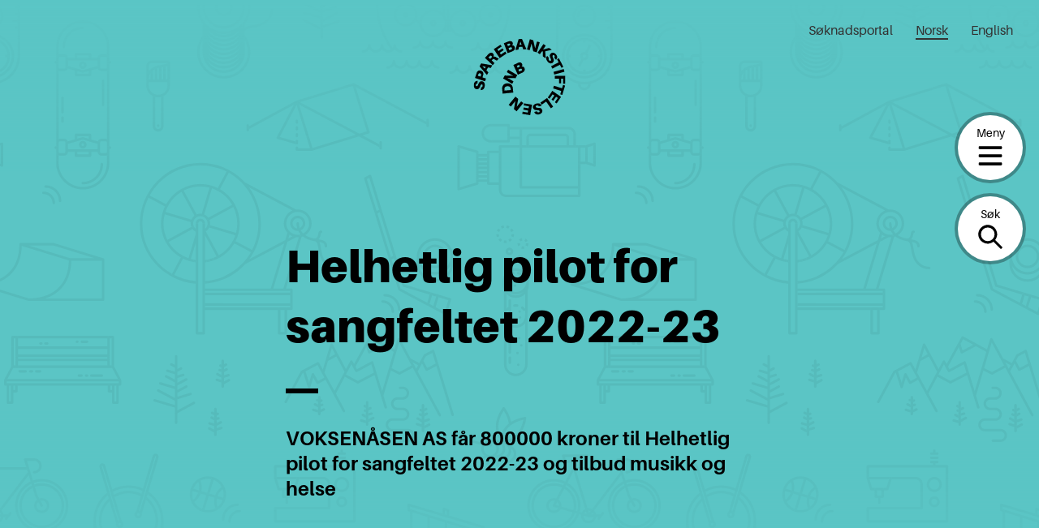

--- FILE ---
content_type: text/css;charset=utf-8
request_url: https://use.typekit.net/lfr3rqx.css
body_size: 723
content:
/*
 * The Typekit service used to deliver this font or fonts for use on websites
 * is provided by Adobe and is subject to these Terms of Use
 * http://www.adobe.com/products/eulas/tou_typekit. For font license
 * information, see the list below.
 *
 * aileron:
 *   - http://typekit.com/eulas/00000000000000007735cc7d
 *   - http://typekit.com/eulas/00000000000000007735cc7e
 *   - http://typekit.com/eulas/00000000000000007735cc80
 *   - http://typekit.com/eulas/00000000000000007735cc82
 *   - http://typekit.com/eulas/00000000000000007735cc84
 *   - http://typekit.com/eulas/00000000000000007735cc88
 *   - http://typekit.com/eulas/00000000000000007735cc89
 *   - http://typekit.com/eulas/00000000000000007735cc8a
 *   - http://typekit.com/eulas/00000000000000007735cc8c
 *
 * © 2009-2026 Adobe Systems Incorporated. All Rights Reserved.
 */
/*{"last_published":"2021-04-15 11:12:30 UTC"}*/

@import url("https://p.typekit.net/p.css?s=1&k=lfr3rqx&ht=tk&f=43092.43093.43094.43095.43096.43098.43099.43100.43102&a=229362&app=typekit&e=css");

@font-face {
font-family:"aileron";
src:url("https://use.typekit.net/af/c5fed0/00000000000000007735cc7d/30/l?primer=7cdcb44be4a7db8877ffa5c0007b8dd865b3bbc383831fe2ea177f62257a9191&fvd=n3&v=3") format("woff2"),url("https://use.typekit.net/af/c5fed0/00000000000000007735cc7d/30/d?primer=7cdcb44be4a7db8877ffa5c0007b8dd865b3bbc383831fe2ea177f62257a9191&fvd=n3&v=3") format("woff"),url("https://use.typekit.net/af/c5fed0/00000000000000007735cc7d/30/a?primer=7cdcb44be4a7db8877ffa5c0007b8dd865b3bbc383831fe2ea177f62257a9191&fvd=n3&v=3") format("opentype");
font-display:auto;font-style:normal;font-weight:300;font-stretch:normal;
}

@font-face {
font-family:"aileron";
src:url("https://use.typekit.net/af/496f90/00000000000000007735cc7e/30/l?primer=7cdcb44be4a7db8877ffa5c0007b8dd865b3bbc383831fe2ea177f62257a9191&fvd=i3&v=3") format("woff2"),url("https://use.typekit.net/af/496f90/00000000000000007735cc7e/30/d?primer=7cdcb44be4a7db8877ffa5c0007b8dd865b3bbc383831fe2ea177f62257a9191&fvd=i3&v=3") format("woff"),url("https://use.typekit.net/af/496f90/00000000000000007735cc7e/30/a?primer=7cdcb44be4a7db8877ffa5c0007b8dd865b3bbc383831fe2ea177f62257a9191&fvd=i3&v=3") format("opentype");
font-display:auto;font-style:italic;font-weight:300;font-stretch:normal;
}

@font-face {
font-family:"aileron";
src:url("https://use.typekit.net/af/ed4186/00000000000000007735cc80/30/l?primer=7cdcb44be4a7db8877ffa5c0007b8dd865b3bbc383831fe2ea177f62257a9191&fvd=i4&v=3") format("woff2"),url("https://use.typekit.net/af/ed4186/00000000000000007735cc80/30/d?primer=7cdcb44be4a7db8877ffa5c0007b8dd865b3bbc383831fe2ea177f62257a9191&fvd=i4&v=3") format("woff"),url("https://use.typekit.net/af/ed4186/00000000000000007735cc80/30/a?primer=7cdcb44be4a7db8877ffa5c0007b8dd865b3bbc383831fe2ea177f62257a9191&fvd=i4&v=3") format("opentype");
font-display:auto;font-style:italic;font-weight:400;font-stretch:normal;
}

@font-face {
font-family:"aileron";
src:url("https://use.typekit.net/af/3040b7/00000000000000007735cc82/30/l?primer=7cdcb44be4a7db8877ffa5c0007b8dd865b3bbc383831fe2ea177f62257a9191&fvd=n4&v=3") format("woff2"),url("https://use.typekit.net/af/3040b7/00000000000000007735cc82/30/d?primer=7cdcb44be4a7db8877ffa5c0007b8dd865b3bbc383831fe2ea177f62257a9191&fvd=n4&v=3") format("woff"),url("https://use.typekit.net/af/3040b7/00000000000000007735cc82/30/a?primer=7cdcb44be4a7db8877ffa5c0007b8dd865b3bbc383831fe2ea177f62257a9191&fvd=n4&v=3") format("opentype");
font-display:auto;font-style:normal;font-weight:400;font-stretch:normal;
}

@font-face {
font-family:"aileron";
src:url("https://use.typekit.net/af/f8ad36/00000000000000007735cc84/30/l?primer=7cdcb44be4a7db8877ffa5c0007b8dd865b3bbc383831fe2ea177f62257a9191&fvd=n6&v=3") format("woff2"),url("https://use.typekit.net/af/f8ad36/00000000000000007735cc84/30/d?primer=7cdcb44be4a7db8877ffa5c0007b8dd865b3bbc383831fe2ea177f62257a9191&fvd=n6&v=3") format("woff"),url("https://use.typekit.net/af/f8ad36/00000000000000007735cc84/30/a?primer=7cdcb44be4a7db8877ffa5c0007b8dd865b3bbc383831fe2ea177f62257a9191&fvd=n6&v=3") format("opentype");
font-display:auto;font-style:normal;font-weight:600;font-stretch:normal;
}

@font-face {
font-family:"aileron";
src:url("https://use.typekit.net/af/34c141/00000000000000007735cc88/30/l?primer=7cdcb44be4a7db8877ffa5c0007b8dd865b3bbc383831fe2ea177f62257a9191&fvd=n7&v=3") format("woff2"),url("https://use.typekit.net/af/34c141/00000000000000007735cc88/30/d?primer=7cdcb44be4a7db8877ffa5c0007b8dd865b3bbc383831fe2ea177f62257a9191&fvd=n7&v=3") format("woff"),url("https://use.typekit.net/af/34c141/00000000000000007735cc88/30/a?primer=7cdcb44be4a7db8877ffa5c0007b8dd865b3bbc383831fe2ea177f62257a9191&fvd=n7&v=3") format("opentype");
font-display:auto;font-style:normal;font-weight:700;font-stretch:normal;
}

@font-face {
font-family:"aileron";
src:url("https://use.typekit.net/af/13c7c7/00000000000000007735cc89/30/l?subset_id=2&fvd=i7&v=3") format("woff2"),url("https://use.typekit.net/af/13c7c7/00000000000000007735cc89/30/d?subset_id=2&fvd=i7&v=3") format("woff"),url("https://use.typekit.net/af/13c7c7/00000000000000007735cc89/30/a?subset_id=2&fvd=i7&v=3") format("opentype");
font-display:auto;font-style:italic;font-weight:700;font-stretch:normal;
}

@font-face {
font-family:"aileron";
src:url("https://use.typekit.net/af/e5741e/00000000000000007735cc8a/30/l?primer=7cdcb44be4a7db8877ffa5c0007b8dd865b3bbc383831fe2ea177f62257a9191&fvd=n8&v=3") format("woff2"),url("https://use.typekit.net/af/e5741e/00000000000000007735cc8a/30/d?primer=7cdcb44be4a7db8877ffa5c0007b8dd865b3bbc383831fe2ea177f62257a9191&fvd=n8&v=3") format("woff"),url("https://use.typekit.net/af/e5741e/00000000000000007735cc8a/30/a?primer=7cdcb44be4a7db8877ffa5c0007b8dd865b3bbc383831fe2ea177f62257a9191&fvd=n8&v=3") format("opentype");
font-display:auto;font-style:normal;font-weight:800;font-stretch:normal;
}

@font-face {
font-family:"aileron";
src:url("https://use.typekit.net/af/52c0de/00000000000000007735cc8c/30/l?subset_id=2&fvd=n9&v=3") format("woff2"),url("https://use.typekit.net/af/52c0de/00000000000000007735cc8c/30/d?subset_id=2&fvd=n9&v=3") format("woff"),url("https://use.typekit.net/af/52c0de/00000000000000007735cc8c/30/a?subset_id=2&fvd=n9&v=3") format("opentype");
font-display:auto;font-style:normal;font-weight:900;font-stretch:normal;
}

.tk-aileron { font-family: "aileron",sans-serif; }
